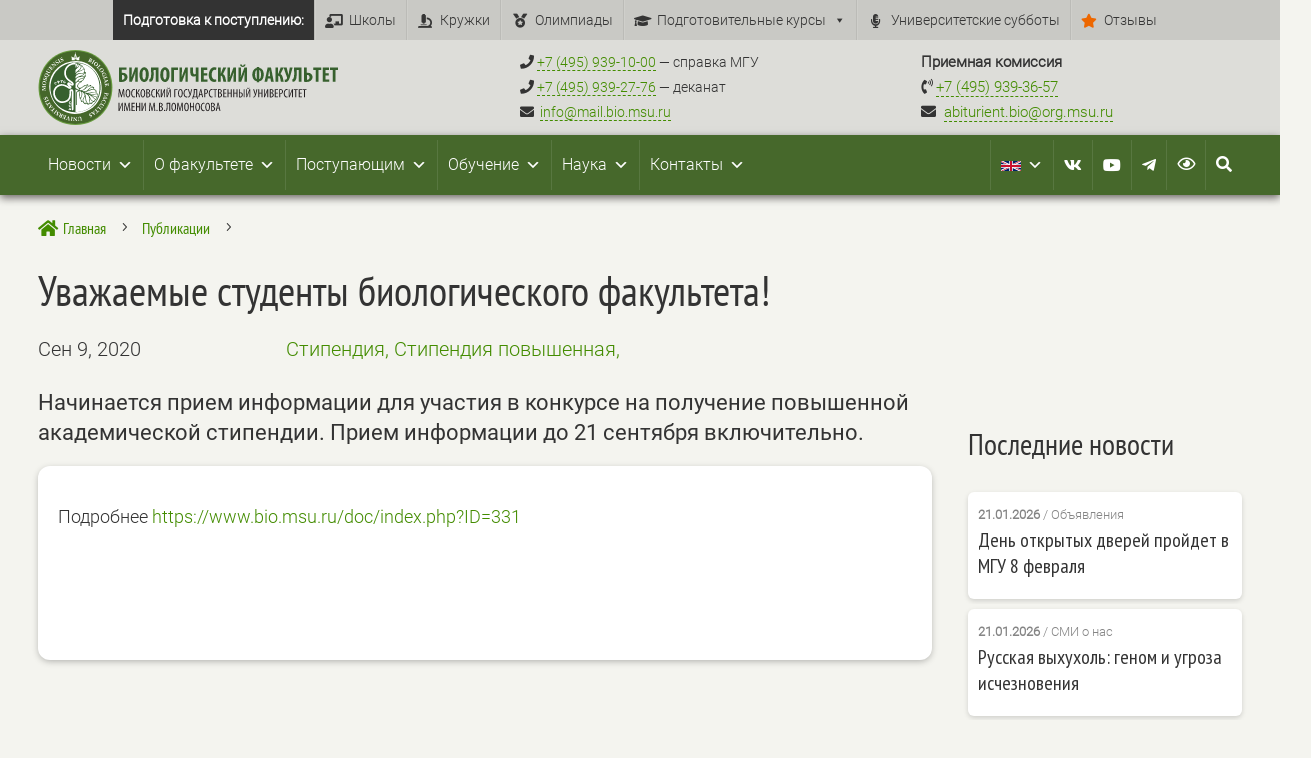

--- FILE ---
content_type: image/svg+xml
request_url: https://bio.msu.ru/wp-content/uploads/2023/06/zoomuz_logo_BLACK.svg
body_size: 810
content:
<?xml version="1.0" encoding="UTF-8"?>
<!-- Generator: Adobe Illustrator 27.5.0, SVG Export Plug-In . SVG Version: 6.00 Build 0)  -->
<svg xmlns="http://www.w3.org/2000/svg" xmlns:xlink="http://www.w3.org/1999/xlink" version="1.1" id="Слой_1" x="0px" y="0px" viewBox="0 0 500 500" style="enable-background:new 0 0 500 500;" xml:space="preserve">
<style type="text/css">
	.st0{fill:none;}
</style>
<path d="M452.4,121.7c-2.7-5.7-7.7-21-14.2-30.3c-6.6-9.4-17-17.4-26.2-22.9C386.8,44.7,354.4,22,308.7,22  c-56.8,0-83,36.8-99.3,60.1c0,0-8.4-0.7-14.2-0.7c-87.8,0-159,75.8-159,169.3c0,58,36.1,99.5,40,104.6c-4.3,12.9-10.2,33-9.2,49.4  c3.4,53.6,41.3,72.8,98.8,72.8c42,0,86.6-11.4,127.9-11.4c42.7,0,65.9,11.7,99.7,11.7c60.6,0,63.3-57.1,62.4-62.2h-1.6  c-0.1,0.1-10.3,27.3-43.2,27.3s-68.9-25.8-115.6-25.8c-43.1,0-86.2,9.3-120.4,4c-47-7.3-49.1-47.2-22.7-73.9h4.9  c-2.9,5.3-9.2,18.6-9.2,27.9c0,24.5,16.5,33.3,46.2,33.3c31.5,0,46.5-2.1,86.6-5c28.6-2.1,36.7-12.8,33.1-27.9  c-6.8,4.9-11.4,7.7-18.2,10.7c7.3-6.2,11.6-13.5,8.8-21.5c-6.1,4.4-11.6,8-18,10.7c4.3-4.2,11.7-11.5,8.1-22  c-6.8,5.3-11.7,8.3-18.3,11.7c9.1-9.3,9.7-19,6.4-23.9c-18.2,19.7-36.7,28.4-69.6,28.4c-8.7,0-18.8-1.6-22.9-3v-5.4  c2.9,0.5,9.1,1.3,14.4,1.3c44.2,0,77.4-28.1,77.4-74.3c0-20.9-6.4-37.7-17.1-51.2h7.2c11.6,13,19.4,28.7,20.6,48.1  c17.3-20.4,45.3-23.6,67.4-11.5c0.6-3.3,0-6.8-1.9-9.8c-1.3-2.1-3.2-3.7-5.3-4.6c4.9,1.2,9.7,3.2,14.2,5.6c0.8-3.9,0.1-8.1-2.1-11.6  c-1.3-2-3-3.6-4.8-4.7c4.7,1.2,9.2,3.1,13.6,5.4c0.8-3.9,0.1-8.1-2.2-11.6c-1.3-2-3-3.6-4.8-4.7c4.7,1.3,9.2,3.1,13.6,5.4  c0.8-3.9-0.4-8.5-2.9-11.8c-4-5.4-10.3-6.6-21.7-6.4c-11.3,0.3-22.6,2.1-33.6,5.4c11.7-15.7,18.8-35.3,19.3-56.8  c13.1-19.9,42.9-49.8,68.4-49.8c9.4,0,17,3.6,23.7,11.9c5,6.2,7,18,13.1,19.8c7,2.1,14.8-3.4,16.2-9.8  C464.2,138.9,458.8,132.4,452.4,121.7z M380.4,88.5c0,5.3-4,9.5-8.9,9.5s-8.9-4.3-8.9-9.5c0,0,0-0.1,0-0.2c0,0,0-0.1,0-0.2  c0-5.3,4-9.5,8.9-9.5s8.9,4.3,8.9,9.5c0,0,0,0.1,0,0.2S380.4,88.4,380.4,88.5z"></path>
<rect y="0" class="st0" width="500" height="500"></rect>
</svg>
